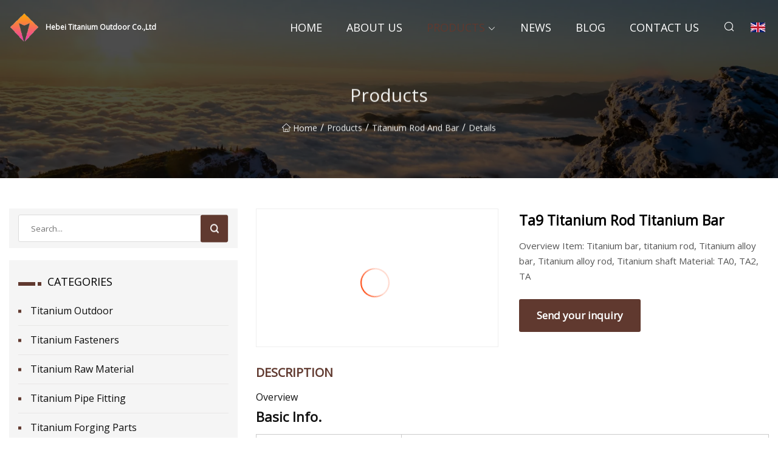

--- FILE ---
content_type: text/html; charset=utf-8
request_url: https://www.dzxn120.com/products/ta9-titanium-rod-titanium-bar.htm
body_size: 5855
content:
<!doctype html>
<html lang="en">
<head>
<meta charset="utf-8" />
<title>Ta9 Titanium Rod Titanium Bar - Hebei Titanium Outdoor Co.,Ltd</title>
<meta name="description" content="Ta9 Titanium Rod Titanium Bar" />
<meta name="keywords" content="Ta9 Titanium Rod Titanium Bar" />
<meta name="viewport" content="width=device-width, initial-scale=1.0" />
<meta name="application-name" content="Hebei Titanium Outdoor Co.,Ltd" />
<meta name="twitter:card" content="summary" />
<meta name="twitter:title" content="Ta9 Titanium Rod Titanium Bar - Hebei Titanium Outdoor Co.,Ltd" />
<meta name="twitter:description" content="Ta9 Titanium Rod Titanium Bar" />
<meta name="twitter:image" content="https://www.dzxn120.com/uploads/s/c335158209584edd9bf5339fbf2b5cd5.webp" />
<meta http-equiv="X-UA-Compatible" content="IE=edge" />
<meta property="og:site_name" content="Hebei Titanium Outdoor Co.,Ltd" />
<meta property="og:type" content="product" />
<meta property="og:title" content="Ta9 Titanium Rod Titanium Bar - Hebei Titanium Outdoor Co.,Ltd" />
<meta property="og:description" content="Ta9 Titanium Rod Titanium Bar" />
<meta property="og:url" content="https://www.dzxn120.com/products/ta9-titanium-rod-titanium-bar.htm" />
<meta property="og:image" content="https://www.dzxn120.com/uploads/s/c335158209584edd9bf5339fbf2b5cd5.webp" />
<link href="https://www.dzxn120.com/products/ta9-titanium-rod-titanium-bar.htm" rel="canonical" />
<link href="https://www.dzxn120.com/uploadimg/ico73419.png" rel="shortcut icon" type="image/x-icon" />
<link href="https://fonts.googleapis.com" rel="preconnect" />
<link href="https://fonts.gstatic.com" rel="preconnect" crossorigin />
<link href="https://fonts.googleapis.com/css2?family=Open+Sans&display=swap" rel="stylesheet" />
<link href="/themes/sydney/toast.css" rel="stylesheet" />
<link href="/themes/sydney/coffee/style.css" rel="stylesheet" />
<link href="/themes/sydney/coffee/page.css" rel="stylesheet" />
<script type="application/ld+json">
[{
"@context": "https://schema.org/",
"@type": "BreadcrumbList",
"itemListElement": [{
"@type": "ListItem",
"name": "Home",
"position": 1,
"item": "https://www.dzxn120.com/"},{
"@type": "ListItem",
"name": "Products",
"position": 2,
"item": "https://www.dzxn120.com/products.htm"},{
"@type": "ListItem",
"name": "Titanium Rod And Bar",
"position": 3,
"item": "https://www.dzxn120.com/titanium-rod-and-bar.htm"},{
"@type": "ListItem",
"name": "Ta9 Titanium Rod Titanium Bar",
"position": 4,
"item": "https://www.dzxn120.com/products/ta9-titanium-rod-titanium-bar.htm"
}]}]
</script>
</head>
<body class="index">
<!-- header -->
<header>
  <div class="container">
    <div class="head-logo"><a href="/" title="Hebei Titanium Outdoor Co.,Ltd"><img src="/uploadimg/logo73419.png" width="50" height="50" class="logo" alt="Hebei Titanium Outdoor Co.,Ltd"><span>Hebei Titanium Outdoor Co.,Ltd</span></a></div>
    <div class="menu-btn"><em></em><em></em><em></em></div>
    <div class="head-content">
      <nav class="nav">
        <ul>
          <li><a href="/">Home</a></li>
          <li><a href="/about-us.htm">About us</a></li>
          <li class="active"><a href="/products.htm">Products</a><em class="iconfont icon-xiangxia"></em>
            <ul class="submenu">
              <li><a href="/titanium-outdoor.htm">Titanium Outdoor</a></li>
              <li><a href="/titanium-fasteners.htm">Titanium Fasteners</a></li>
              <li><a href="/titanium-raw-material.htm">Titanium Raw Material</a></li>
              <li><a href="/titanium-pipe-fitting.htm">Titanium Pipe Fitting</a></li>
              <li><a href="/titanium-forging-parts.htm">Titanium Forging Parts</a></li>
              <li><a href="/titanium-exhaust-products.htm">Titanium Exhaust Products</a></li>
              <li><a href="/titanium-wire.htm">Titanium Wire</a></li>
              <li><a href="/titanium-rod-and-bar.htm">Titanium Rod And Bar</a></li>
              <li><a href="/titanium-tube-and-pipe.htm">Titanium Tube And Pipe</a></li>
              <li><a href="/titanium-sheet-and-plate.htm">Titanium Sheet And Plate</a></li>
            </ul>
          </li>
          <li><a href="/news.htm">News</a></li>
          <li><a href="/blog.htm">Blog</a></li>
          <li><a href="/contact-us.htm">Contact us</a></li>
        </ul>
      </nav>
      <div class="head-search"><em class="iconfont icon-sousuo"></em></div>
      <div class="search-input">
        <input type="text" placeholder="Click Search" id="txtSearch" autocomplete="off">
        <div class="search-btn" onClick="SearchProBtn()"><em class="iconfont icon-sousuo" aria-hidden="true"></em></div>
      </div>
      <div class="languagelist">
        <div title="Language" class="languagelist-icon"><span>Language</span></div>
        <div class="languagelist-drop"><span class="languagelist-arrow"></span>
          <ul class="languagelist-wrap">
             <li class="languagelist-active"><a href="https://www.dzxn120.com/products/ta9-titanium-rod-titanium-bar.htm"><img src="/themes/sydney/images/language/en.png" width="24" height="16" alt="English" title="en">English</a></li>
                                    <li>
                                        <a href="https://fr.dzxn120.com/products/ta9-titanium-rod-titanium-bar.htm">
                                            <img src="/themes/sydney/images/language/fr.png" width="24" height="16" alt="Français" title="fr">
                                            Français
                                        </a>
                                    </li>
                                    <li>
                                        <a href="https://de.dzxn120.com/products/ta9-titanium-rod-titanium-bar.htm">
                                            <img src="/themes/sydney/images/language/de.png" width="24" height="16" alt="Deutsch" title="de">
                                            Deutsch
                                        </a>
                                    </li>
                                    <li>
                                        <a href="https://es.dzxn120.com/products/ta9-titanium-rod-titanium-bar.htm">
                                            <img src="/themes/sydney/images/language/es.png" width="24" height="16" alt="Español" title="es">
                                            Español
                                        </a>
                                    </li>
                                    <li>
                                        <a href="https://it.dzxn120.com/products/ta9-titanium-rod-titanium-bar.htm">
                                            <img src="/themes/sydney/images/language/it.png" width="24" height="16" alt="Italiano" title="it">
                                            Italiano
                                        </a>
                                    </li>
                                    <li>
                                        <a href="https://pt.dzxn120.com/products/ta9-titanium-rod-titanium-bar.htm">
                                            <img src="/themes/sydney/images/language/pt.png" width="24" height="16" alt="Português" title="pt">
                                            Português
                                        </a>
                                    </li>
                                    <li>
                                        <a href="https://ja.dzxn120.com/products/ta9-titanium-rod-titanium-bar.htm"><img src="/themes/sydney/images/language/ja.png" width="24" height="16" alt="日本語" title="ja"> 日本語</a>
                                    </li>
                                    <li>
                                        <a href="https://ko.dzxn120.com/products/ta9-titanium-rod-titanium-bar.htm"><img src="/themes/sydney/images/language/ko.png" width="24" height="16" alt="한국어" title="ko"> 한국어</a>
                                    </li>
                                    <li>
                                        <a href="https://ru.dzxn120.com/products/ta9-titanium-rod-titanium-bar.htm"><img src="/themes/sydney/images/language/ru.png" width="24" height="16" alt="Русский" title="ru"> Русский</a>
                                    </li>
          </ul>
        </div>
      </div>
    </div>
  </div>
</header>
<main>
  <div class="inner-banner"><img src="/themes/sydney/images/inner-banner.webp" alt="Ta9 Titanium Rod Titanium Bar">
    <div class="inner-content">
      <h1>Products</h1>
      <div class="inner-content-nav"><a href="/"><img src="/themes/sydney/images/pagenav-homeicon.webp" alt="Home">Home</a> / <a href="/products.htm">Products</a> / <a href="/titanium-rod-and-bar.htm">Titanium Rod And Bar</a> / <span>Details</span></div>
    </div>
  </div>
  <div class="container">
    <div class="page-main">
      <div class="page-aside">
        <div class="page-search">
          <input type="text" placeholder="Search..." id="txtSearch" autocomplete="off">
          <div class="page-search-btn" onClick="SearchProBtn()"><img src="/themes/sydney/images/page-search.webp" alt="search"></div>
        </div>
        <div class="page-categories">
          <div class="page-aside-item-title"><span class="wrie-style"></span>CATEGORIES</div>
          <div class="page-categories-menu">              <div><a href="/titanium-outdoor.htm">Titanium Outdoor</a></div>
              <div><a href="/titanium-fasteners.htm">Titanium Fasteners</a></div>
              <div><a href="/titanium-raw-material.htm">Titanium Raw Material</a></div>
              <div><a href="/titanium-pipe-fitting.htm">Titanium Pipe Fitting</a></div>
              <div><a href="/titanium-forging-parts.htm">Titanium Forging Parts</a></div>
              <div><a href="/titanium-exhaust-products.htm">Titanium Exhaust Products</a></div>
              <div><a href="/titanium-wire.htm">Titanium Wire</a></div>
              <div class="act"><a href="/titanium-rod-and-bar.htm">Titanium Rod And Bar</a></div>
              <div><a href="/titanium-tube-and-pipe.htm">Titanium Tube And Pipe</a></div>
              <div><a href="/titanium-sheet-and-plate.htm">Titanium Sheet And Plate</a></div>
          </div>
        </div>
        <div class="page-product">
          <div class="page-aside-item-title"><span class="wrie-style"></span>PRODUCT</div>
          <div class="page-product-bottom"><a href="/products/titanium-dioxide-tio2-anatase-powder-for-outdoor-paintv-etc.htm" class="page-product-item">
            <div class="page-product-img"><img src="/uploads/s/154e9a103e074985a954c30aaa24fdc0.webp" alt="Titanium Dioxide TiO2 Anatase Powder for Outdoor Paintv etc. "></div>
            <div class="page-product-text">
              <p>Titanium Dioxide TiO2 Anatase Powder for Outdoor Paintv etc. </p>
            </div></a><a href="/products/indoor-and-outdoor-coating-industrial-high-hiding-power-higher-whiteness-titanium-dioxide.htm" class="page-product-item">
            <div class="page-product-img"><img src="/uploads/s/46dd3638410a47238e41612bf7e955f3.webp" alt="Indoor and Outdoor Coating Industrial High Hiding Power Higher Whiteness Titanium Dioxide "></div>
            <div class="page-product-text">
              <p>Indoor and Outdoor Coating Industrial High Hiding Power Higher Whiteness Titanium Dioxide </p>
            </div></a><a href="/products/rutile-type-titanium-dioxide-r.htm" class="page-product-item">
            <div class="page-product-img"><img src="/uploads/s/ed7b320861fd4403bf09b5effcaac479.webp" alt="Rutile Type Titanium Dioxide R"></div>
            <div class="page-product-text">
              <p>Rutile Type Titanium Dioxide R</p>
            </div></a><a href="/products/high-weather-resistance-chloride-process-titanium-dioxide-for-outdoor-coatings.htm" class="page-product-item">
            <div class="page-product-img"><img src="/uploads/s/b044a607e7bc479894addeb6ad78a831.webp" alt="High Weather Resistance Chloride Process Titanium Dioxide for Outdoor Coatings "></div>
            <div class="page-product-text">
              <p>High Weather Resistance Chloride Process Titanium Dioxide for Outdoor Coatings </p>
            </div></a><a href="/products/titanium-dioxide-anatase-powder-grade-tio2-for-outdoor-coating-etc.htm" class="page-product-item">
            <div class="page-product-img"><img src="/uploads/s/7de8a4824b7946e39bb50987c7865a9f.webp" alt="Titanium Dioxide Anatase Powder Grade TiO2 for Outdoor Coating etc. "></div>
            <div class="page-product-text">
              <p>Titanium Dioxide Anatase Powder Grade TiO2 for Outdoor Coating etc. </p>
            </div></a>          </div>
        </div>
        <div class="page-inquiry" id="sendinquiry">
          <div class="page-aside-item-title"><span class="wrie-style"></span>Send your inquiry</div>
          <div class="page-inquiry-bottom">
            <input type="hidden" id="in-domain" value="dzxn120.com">
            <input type="text" placeholder="Name" id="in-name">
            <input type="text" placeholder="Email*" id="in-email">
            <input type="text" placeholder="Phone" id="in-phone">
            <input type="text" placeholder="Message*" id="in-content">
            <div class="subbtn" id="SubmitName" onclick="SendInquiry()">SUBMIT</div>
          </div>
        </div>
      </div>
      <div class="page-content">
        <article>
          <div class="products">
            <div class="product-detail">
              <div class="top">
                <div class="top-left lazy-wrap"><img data-src="/uploads/s/c335158209584edd9bf5339fbf2b5cd5.webp" class="lazy" alt="Ta9 Titanium Rod Titanium Bar"><span class="lazy-load"></span></div>
                <div class="top-right">
                  <p class="title">Ta9 Titanium Rod Titanium Bar</p>
                  <p class="introduce">Overview Item: Titanium bar, titanium rod, Titanium alloy bar, Titanium alloy rod, Titanium shaft Material: TA0, TA2, TA</p>
                  <a href="#sendinquiry" class="inquiry-btn">Send your inquiry</a>
                </div>
              </div>
              <div class="product-detail-text">
                <p class="title">DESCRIPTION</p>
                Overview                                                            <h5>Basic Info.</h5>                                        <table border="1" cellpadding="0" cellspacing="0" class="table">                                            <tbody><tr>                            <td>Model NO.</td>                            <td>TA9</td>                        </tr>                                            <tr>                            <td>Diameter</td>                            <td>1mm~500mm</td>                        </tr>                                            <tr>                            <td>Transport Package</td>                            <td>Standard Export Seaworthy Package, or as Required</td>                        </tr>                                            <tr>                            <td>Specification</td>                            <td>ASTM, JIS, DIN, En, Ks, GB, as/Nzs</td>                        </tr>                                            <tr>                            <td>Trademark</td>                            <td>TG</td>                        </tr>                                            <tr>                            <td>Origin</td>                            <td>China</td>                        </tr>                                            <tr>                            <td>Production Capacity</td>                            <td>500, 000 Tons/Year</td>                        </tr>                                    </tbody></table>                                                <h5>Product Description</h5>                                                                            Item: Titanium bar, titanium rod, Titanium alloy bar, Titanium alloy rod, Titanium shaft<br>Material: TA0, TA2, TA3, TA5, TA6, TA7, TA9, TA10, TB2, TC1, TC2, TC3, TC4, Gr. 1, Gr. 2, Gr. 5, Gr. 7, Gr. 9, Gr. 11, Gr. 12, Gr. 16, Gr. 17, etc<br>Diameter: 1-500mm<br>Length: 1-12m, or as required.<br>Export to: Iran, india, Peru, Saudi Arabia, Malaysia, Thailand, Korea, Canada, USA, Brazil, Spain, Holland, Ukraine, Oman, Egypt, Italy, South Africa, South Korea, Chile, Viet Nam, South Africa, Chile, etc<br>Our Titanium bar has Best quality with lowest cost and short delivery. Welcome to contact for more details.<table><tbody><tr><td>item</td><td>TA9 Titanium Rod Titanium bar</td></tr><tr><td>Standard </td><td>GB/T2965-2007,JIS H4650-2001,ASTM B348-06,DIN17862-93,ASTM F136,<br>AMS4928,GB/T13810,Q/BS5331-91,etc</td></tr><tr><td>Grade</td><td>TA1,TA2,TA3,TA7,TA9,TA10,TC4,TC4ELI,TC6,TC9,TC10,TC11,GR1,GR2,GR3,GR5,GR7,GR12</td></tr><tr><td>Diameter</td><td>1-500mm</td></tr><tr><td>Length</td><td>1-12m</td></tr><tr><td>Surface</td><td>Black,polish,brush,hair line,etc</td></tr><tr><td>Package</td><td>Standard export package ,by wooden box ,or as required</td></tr><tr><td>Application</td><td>Titanium bar Is mainly used in machinery and equipment, electroplating equipment, medical<br> and all kinds of precision parts and other industries</td></tr><tr><td>MOQ</td><td>100Kg</td></tr><tr><td>Export to</td><td>Iran,India,Russia,Spain,Egypt,Korea,Thailand,Holland,Brazil,USA,Saudi Arabia,<br>South Korea,Singapore,Indonesia,Kuwait,Canada,Chile,Viet Nam,etc</td></tr><tr><td>Contact </td><td>If you have any question,pls feel free to contact me .<br>We are sure your inquiry and requirements will get prompt attention.</td></tr></tbody></table><br> <table><tbody><tr><td rowspan="2"><br>Element</td><td colspan="10">Composition</td></tr><tr><td>Gr1</td><td>Gr2</td><td>Gr3</td><td>Gr4</td><td>Gr5</td><td>Gr6</td><td>Gr7</td><td>Gr9</td><td>Gr11</td><td>Gr12</td></tr><tr><td>C%</td><td>≤0.08</td><td>≤0.08</td><td>≤0.08</td><td>≤0.08</td><td>≤0.08</td><td>≤0.08</td><td>≤0.08</td><td>≤0.08</td><td>≤0.08</td><td>≤0.08</td></tr><tr><td>H%</td><td>≤0.015</td><td>≤0.013</td><td>≤0.015</td><td>≤0.015</td><td>≤0.05</td><td>≤0.015</td><td>≤0.015</td><td>≤0.015</td><td>≤0.015</td><td>≤0.015</td></tr><tr><td>Fe%</td><td>≤0.20</td><td>≤0.25</td><td>≤0.30</td><td>≤0.50</td><td>≤0.40</td><td>≤0.50</td><td>≤0.30</td><td>≤0.25</td><td>≤0.20</td><td>≤0.30</td></tr><tr><td>N%</td><td>≤0.03</td><td>≤0.03</td><td>≤0.05</td><td>≤0.05</td><td>≤0.03</td><td>≤0.03</td><td>≤0.03</td><td>≤0.03</td><td>≤0.03</td><td>≤0.03</td></tr><tr><td>0%</td><td>≤0.18</td><td>≤0.25</td><td>≤0.35</td><td>≤0.40</td><td>≤0.20</td><td>≤0.20</td><td>≤0.25</td><td>≤0.15</td><td>≤0.18</td><td>≤0.25</td></tr><tr><td>Ti%</td><td>balance</td><td>balance</td><td>balance</td><td>blance</td><td>balance</td><td>balance</td><td>balance</td><td>balance</td><td>balance</td><td>balance</td></tr><tr><td>Al%</td><td>/</td><td>/</td><td>/</td><td>/</td><td>5.5-6.75</td><td>4.0-6.0</td><td>/</td><td>/</td><td>/</td><td>/</td></tr><tr><td>V%</td><td>/</td><td>/</td><td>/</td><td>/</td><td>3.5-4.5</td><td>/</td><td>/</td><td>/</td><td>/</td><td>/</td></tr></tbody></table><br>Any question,please don't hesitate to contact us via email for faster reply.<br> Product Description<p><img src="/uploads/p/807c3cc5db0a4a08a5f97627f05ce9bd.webp" alt="Ta9 Titanium Rod Titanium Bar"></p><p><img src="/uploads/p/4724261efe764d558b612696fc275617.webp" alt="Ta9 Titanium Rod Titanium Bar"></p><p><img src="/uploads/p/ac21725cdb8e4489a84ff3d0869e3c57.webp" alt="Ta9 Titanium Rod Titanium Bar"></p><p><img src="/uploads/p/2643a4529a1f478f9a613e1b15831828.webp" alt="Ta9 Titanium Rod Titanium Bar"></p><br>
                <div class="product-detail-inquiry">
                  <div class="sharewrap"></div><br>
                  <div class="page-select">
                    <div class="previous btn"><em class="iconfont icon-xiangzuo"></em></div>
                    <div class="content">
                      <div>
                        <p><a href="/products/titanium-alloy-bar-titanium-carbide-rod-for-crusher-hammer-head.htm">Titanium Alloy Bar Titanium Carbide Rod for Crusher Hammer Head</a></p>
                      </div>
                      <div>
                        <p><a href="/products/10mm-steel-rods-making-machines-30crnimo8-tc4-titanium-alloy-round-bar.htm">10mm Steel Rods Making Machines 30crnimo8 Tc4 Titanium Alloy Round Bar</a></p>
                      </div>
                    </div>
                    <div class="next btn"><em class="iconfont icon-xiangyou"></em></div>
                  </div>
                </div>
                <div class="product-detail-bottom">
                  <p class="title">Related Products</p>
                  <ul>
                    <li><a href="/products/china-custom-made-cnc-swiss-turning-machining-titanium-socket-cap-bolt-fastener.htm">
                      <div class="lazy-wrap"><img data-src="/uploads/s/9e039f0a84184648bff226395589b289.webp" class="lazy" alt="China Custom Made CNC Swiss Turning Machining Titanium Socket Cap Bolt Fastener"><span class="lazy-load"></span></div>
                      <p>China Custom Made CNC Swiss Turning Machining Titanium Socket Cap Bolt Fastener</p>
                    </a></li>
                    <li><a href="/products/titanium-dioxide-as-additive-and-raw-material-for-rubber.htm">
                      <div class="lazy-wrap"><img data-src="/uploads/s/dfc2faa7748247939374d5fb31a7d4e7.webp" class="lazy" alt="Titanium Dioxide as Additive and Raw Material for Rubber"><span class="lazy-load"></span></div>
                      <p>Titanium Dioxide as Additive and Raw Material for Rubber</p>
                    </a></li>
                    <li><a href="/products/custom-precision-stainless-steel-aluminum-titanium-cnc-machining-milling-turning-parts-fabrication-service-cnc-machining-parts-connect-pipe-fittings.htm">
                      <div class="lazy-wrap"><img data-src="/uploads/s/40f77f057fe54459a0500f02be36169e.webp" class="lazy" alt="Custom Precision Stainless Steel Aluminum Titanium CNC Machining Milling Turning Parts Fabrication Service CNC Machining Parts Connect Pipe Fittings"><span class="lazy-load"></span></div>
                      <p>Custom Precision Stainless Steel Aluminum Titanium CNC Machining Milling Turning Parts Fabrication Service CNC Machining Parts Connect Pipe Fittings</p>
                    </a></li>
                    <li><a href="/products/oem-customized-aluminum-stainless-steel-iron-titanium-brass-copper-pom-metal-machinery-auto-motorcycle-bicycle-turning-milling-forging-cnc-machining-spare-parts.htm">
                      <div class="lazy-wrap"><img data-src="/uploads/s/54aebe027801410c875d88efd40fcea4.webp" class="lazy" alt="OEM Customized Aluminum Stainless Steel Iron Titanium Brass Copper POM Metal Machinery Auto Motorcycle Bicycle Turning Milling Forging CNC Machining Spare Parts"><span class="lazy-load"></span></div>
                      <p>OEM Customized Aluminum Stainless Steel Iron Titanium Brass Copper POM Metal Machinery Auto Motorcycle Bicycle Turning Milling Forging CNC Machining Spare Parts</p>
                    </a></li>
                  </ul>
                </div>
              </div>
            </div>
          </div>
        </article>
      </div>
    </div>
  </div>
</main>

<!-- footer -->
<footer>
  <div class="foot-top">
    <div class="container">
      <div class="left">
        <div class="title">Your Golf Stadium Perfect Selection</div>
        <div class="text">Sign up for our monthly newsletter for the latest news &amp; articles</div>
      </div>
      <div class="right"><a href="/contact-us.htm" class="more">Contact us <em class="iconfont icon-zhixiangyou"></em></a></div>
    </div>
  </div>
  <div class="container">
    <div class="foot-item foot-item1">
      <div class="foot-title">SOCIAL SHARE</div>
      <div class="foot-share">
        <a href="/" rel="nofollow" title="facebook"><em class="iconfont icon-facebook"></em></a>
        <a href="/" rel="nofollow" title="linkedin"><em class="iconfont icon-linkedin"></em></a>
        <a href="/" rel="nofollow" title="twitter"><em class="iconfont icon-twitter-fill"></em></a>
        <a href="/" rel="nofollow" title="youtube"><em class="iconfont icon-youtube"></em></a>
        <a href="/" rel="nofollow" title="instagram"><em class="iconfont icon-instagram"></em></a>
        <a href="/" rel="nofollow" title="TikTok"><em class="iconfont icon-icon_TikTok"></em></a>
      </div>
    </div>
    <div class="foot-item foot-item2">
      <div class="foot-title">LINKS</div>
      <ul>
        <li><a href="/">Home</a></li>
        <li><a href="/about-us.htm">About us</a></li>
        <li><a href="/products.htm">Products</a></li>
        <li><a href="/news.htm">News</a></li>
        <li><a href="/blog.htm">Blog</a></li>
        <li><a href="/contact-us.htm">Contact us</a></li>
        <li><a href="/sitemap.xml">Sitemap</a></li>
        <li><a href="/privacy-policy.htm">Privacy Policy</a></li>
      </ul>
    </div>
    <div class="foot-item foot-item3">
      <div class="foot-title">CATEGORIES</div>
      <ul>
        <li><a href="/titanium-outdoor.htm">Titanium Outdoor</a></li>
        <li><a href="/titanium-fasteners.htm">Titanium Fasteners</a></li>
        <li><a href="/titanium-raw-material.htm">Titanium Raw Material</a></li>
        <li><a href="/titanium-pipe-fitting.htm">Titanium Pipe Fitting</a></li>
        <li><a href="/titanium-forging-parts.htm">Titanium Forging Parts</a></li>
        <li><a href="/titanium-exhaust-products.htm">Titanium Exhaust Products</a></li>
        <li><a href="/titanium-wire.htm">Titanium Wire</a></li>
        <li><a href="/titanium-rod-and-bar.htm">Titanium Rod And Bar</a></li>
      </ul>
    </div>
    <div class="foot-item foot-item4">
      <div class="foot-title">PARTNER COMPANY</div>
      <ul>
<li><a href="https://www.hannerpump.com/" target="_blank">Gasoline Pump</a></li><li><a href="https://www.redexpart.ru/" target="_blank">&#x434;&#x435;&#x442;&#x430;&#x43B;&#x438; &#x434;&#x43B;&#x44F; &#x43E;&#x431;&#x440;&#x430;&#x431;&#x43E;&#x442;&#x43A;&#x438; &#x441; &#x447;&#x43F;&#x443;</a></li><li><a href="https://www.hunghsin-precision.com/" target="_blank">www.hunghsin-precision.com</a></li><li><a href="https://www.sterile-vial.com/" target="_blank">China Lemon Trading Co.,Ltd</a></li><li><a href="https://www.hsgraphite.com/" target="_blank">Graphite Ring</a></li><li><a href="https://www.nexusscaffold.com/" target="_blank">Unfolded Stillage</a></li><li><a href="https://www.d2dshippingddp.com/china-to-usa-shipping/air-shipping-from-china-to-usa/shipping-to-united-states.html" target="_blank">international air shipping company</a></li><li><a href="https://www.d2dshippingddp.com/china-to-usa-shipping/sea-shipping-from-china-to-usa/door-to-door-shipping-from-china-to-usa.html" target="_blank">cheap international cargo freighter</a></li>      </ul>
    </div>    
  </div>
  <div class="foot-copyright">
    <p>Copyright &copy; dzxn120.com, all rights reserved.&nbsp;&nbsp;&nbsp;&nbsp;<a href="rachel@dzxn120.com" target=""><span class="__cf_email__" data-cfemail="fe8c9f9d969b92be9a848690cfccced09d9193">[email&#160;protected]</span></a></p>
  </div>
  <div class="gotop"><em class="iconfont icon-xiangshang"></em></div>
</footer>
 
<!-- script -->
<script data-cfasync="false" src="/cdn-cgi/scripts/5c5dd728/cloudflare-static/email-decode.min.js"></script><script src="/themes/sydney/js/jquery3.6.1.js"></script>
<script src="/themes/sydney/js/vanilla-lazyload.js"></script>
<script src="/themes/sydney/js/toast.js"></script>
<script src="/themes/sydney/js/share.js"></script>
<script src="/themes/sydney/js/style.js"></script>
<script src="/themes/sydney/js/page.js"></script>
<script src="/themes/sydney/js/axios.min.js"></script>
<script src="/themes/sydney/js/contact.js"></script>
<script type="text/javascript" src="//info.53hu.net/traffic.js?id=08a984h6ak"></script>
<script defer src="https://static.cloudflareinsights.com/beacon.min.js/vcd15cbe7772f49c399c6a5babf22c1241717689176015" integrity="sha512-ZpsOmlRQV6y907TI0dKBHq9Md29nnaEIPlkf84rnaERnq6zvWvPUqr2ft8M1aS28oN72PdrCzSjY4U6VaAw1EQ==" data-cf-beacon='{"version":"2024.11.0","token":"dc25bc8083464ba8a8bc530ea38264d1","r":1,"server_timing":{"name":{"cfCacheStatus":true,"cfEdge":true,"cfExtPri":true,"cfL4":true,"cfOrigin":true,"cfSpeedBrain":true},"location_startswith":null}}' crossorigin="anonymous"></script>
</body>
</html>
